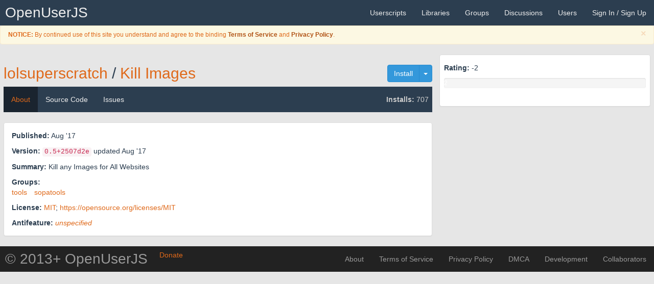

--- FILE ---
content_type: text/html; charset=UTF-8
request_url: https://openuserjs.org/scripts/lolsuperscratch/Kill_Images
body_size: 4888
content:
<!DOCTYPE html>
<html>
<head>
  <title>About | Kill Images | Userscripts | OpenUserJS</title>
  <meta charset="UTF-8">
<meta http-equiv="X-UA-Compatible" content="IE=edge">
<meta name="viewport" content="width=device-width, initial-scale=1.0">
<meta name="description" content="Kill any Images for All Websites">
<meta name="keywords" content="userscript, userscripts, user script, user scripts, user.js, .user.js, repository, Greasemonkey, Greasemonkey Port, Tampermonkey, Violentmonkey, JavaScript, add-ons, extensions, browser, tools, sopatools">
<link rel="shortcut icon" href="/images/favicon.ico" >
<link rel="apple-touch-icon" href="/images/favicon64.png" />
<link rel="apple-touch-icon-precomposed" href="/images/favicon64.png" />
<link rel="apple-touch-icon" sizes="120x120" href="/images/favicon120.png" />
<link rel="apple-touch-icon-precomposed" sizes="120x120" href="/images/favicon120.png" />
<link rel="apple-touch-icon" sizes="152x152" href="/images/favicon152.png" />
<link rel="apple-touch-icon-precomposed" sizes="152x152" href="/images/favicon152.png" />
<link rel="apple-touch-icon" sizes="167x167" href="/images/favicon167.png" />
<link rel="apple-touch-icon-precomposed" sizes="167x167" href="/images/favicon167.png" />
<link rel="apple-touch-icon" sizes="180x180" href="/images/favicon180.png" />
<link rel="apple-touch-icon-precomposed" sizes="180x180" href="/images/favicon180.png" />
<link rel="apple-touch-icon" sizes="1024x1024" href="/images/favicon1024.png" />
<link rel="apple-touch-icon-precomposed" sizes="1024x1024" href="/images/favicon1024.png" />

<!-- Open Search -->
<link href="/xml/opensearch-userscripts.xml" type="application/opensearchdescription+xml" rel="search" title="OpenUserJS Userscripts">
<link href="/xml/opensearch-groups.xml" type="application/opensearchdescription+xml" rel="search" title="OpenUserJS Groups">
<link href="/xml/opensearch-libraries.xml" type="application/opensearchdescription+xml" rel="search" title="OpenUserJS Libraries">
<link href="/xml/opensearch-users.xml" type="application/opensearchdescription+xml" rel="search" title="OpenUserJS Users">

<!-- CSS -->
<link rel="stylesheet" type="text/css" media="all" href='/redist/npm/font-awesome/css/font-awesome.min.css'>
<link rel="stylesheet" type="text/css" media="all" href='/redist/npm/octicons/build/font/octicons.css'>
<link rel="stylesheet" type="text/css" media="all" href="/less/bootstrap/oujs.css">
<link rel="stylesheet" type="text/css" media="all" href="/redist/npm/highlight.js/styles/github.css">
<link rel="stylesheet" type="text/css" media="all" href="/css/common.css">

  <link rel="stylesheet" type="text/css" media="all" href="/css/scriptPage.css">
  <link rel="stylesheet" type="text/css" media="all" href="/redist/npm/animate.css/animate.css">
</head>
<body id="body">
  <nav role="navigation" class="navbar navbar-default navbar-static-top">
  <div class="container-fluid">
    <div class="navbar-header">
      <button type="button" data-toggle="collapse" data-target=".navbar-collapse-top" class="navbar-toggle"><i class="fa fa-bars"></i></button>
      <a href="/" class="navbar-brand" title="A Presentational Userscripts Repository">OpenUserJS<span class="mode"></span></a>
    </div>
    <div class="navbar-collapse navbar-collapse-top collapse">
      <ul class="nav navbar-nav navbar-right">
        <li><a href="/" title="Userscripts"><span class="visible-xs-inline"><i class="fa fa-file-code-o"></i> </span>Userscripts</a></li>
        <li><a href="/?library=true" title="Libraries"><span class="visible-xs-inline"><i class="fa fa-file-excel-o"></i> </span>Libraries</a></li>
        <li><a href="/groups" title="Userscript Groups"><span class="visible-xs-inline"><i class="fa fa-tag"></i> </span>Groups</a></li>
        <li><a href="/forum"><span class="visible-xs-inline"><i class="fa fa-commenting"></i> </span>Discussions</a></li>
        <li><a href="/users"><span class="visible-xs-inline"><i class="fa fa-user"></i> </span>Users</a></li>
        
        
        <li><a href="/login">Sign In / Sign Up <i class="fa fa-sign-in"></i></a></li>
        
      </ul>
    </div>
  </div>
</nav>
<div class="reminders">

  
    <div class="alert alert-warning alert-dismissible small fade in" role="alert">
      <button type="button" class="close" data-dismiss="alert"><span aria-hidden="true">&times;</span><span class="sr-only">Close</span></button>
      <p><i class="fa fa-fw fa-exclamation-triangle"></i> <b>NOTICE:</b> By continued use of this site you understand and agree to the binding <a class= "alert-link" href="/about/Terms-of-Service">Terms of Service</a> and <a class="alert-link" href="/about/Privacy-Policy">Privacy Policy</a>.</p>
    </div>
  



















<!--  <div class="alert alert-info alert-dismissible alert-autodismissible small fade in" role="alert">
    <button type="button" class="close" data-dismiss="alert"><span aria-hidden="true">&times;</span><span class="sr-only">Close</span></button>
    <p><i class="fa fa-fw fa-exclamation-triangle"></i> <b>REMINDER:</b> Don't miss out reading the <a class="alert-link" href="/">descriptive</a> announcement.</p>
  </div>-->

</div>


  <div class="container-fluid">
    <div class="row">
      <div class="container-fluid col-sm-8">
        <h2 class="page-heading">
  
    
    <div class="btn-group pull-right">
      <a href="/install/lolsuperscratch/Kill_Images.user.js" class="btn btn-info" type="text/javascript" rel="noindex, nofollow, ugc">
        <i class="fa fa-download"></i> Install
      </a>
      <button type="button" class="btn btn-info dropdown-toggle" data-toggle="dropdown" aria-haspopup="true" aria-expanded="false">
        <span class="caret"></span>
        <span class="sr-only">Toggle Dropdown</span>
      </button>
      <ul class="dropdown-menu dropdown-menu-right">
        <li>
          <div class="btn-group btn-group-justified">
            <a href="/install/lolsuperscratch/Kill_Images.min.user.js" class="btn btn-info" title="EXPERIMENTAL INSTALLATION FORKING" rel="noindex, nofollow, ugc"><i class="fa fa-fw fa-download"></i> Install  with minification</a>
          </div>
          
        </li>
        <li role="separator" class="divider"></li>
        <li><a href="/about/Userscript-Beginners-HOWTO"><em class="fa fa-fw fa-question-circle"></em> Userscript Beginners HOWTO</a></li>
      </ul>
    </div>
    
  
  
  
  <span class="page-heading-icon" data-icon-src="https://maxcdn.icons8.com/Share/icon/Photo_Video//remove_image1600.png">
    <i class="fa fa-fw fa-file-code-o"></i>
  </span>
  
  <a href="/users/lolsuperscratch" class="script-author">lolsuperscratch</a>
  <span class="path-divider">/</span>
  <a href="/scripts/lolsuperscratch/Kill_Images" class="script-name">Kill Images</a>
</h2>
<nav class="navbar navbar-default navbar-static-top" role="navigation">
  <div class="navbar-header">
    <button type="button" data-toggle="collapse" data-target="#content-navbar" class="navbar-toggle"><i class="fa fa-bars"></i></button>
    <div class="navbar-brand visible-xs-block"></div> 
    
    <p class="navbar-text visible-xs-block"><i class="fa fa-fw fa-signal"></i> <b>Installs:</b> 707</p>
    
  </div>
  <div class="navbar-collapse collapse in" id="content-navbar">
    <ul class="nav navbar-nav">
      <li class="active"><a href="/scripts/lolsuperscratch/Kill_Images">About</a></li>
      <li class=""><a href="/scripts/lolsuperscratch/Kill_Images/source" class="">Source Code</a></li>
      <li class=""><a href="/scripts/lolsuperscratch/Kill_Images/issues" class="">Issues</a></li>
    </ul>
    
    <p class="navbar-text pull-right hidden-xs"><i class="fa fa-fw fa-signal"></i> <b>Installs:</b> 707</p>
    
  </div>
</nav>

        <div class="panel panel-default">
          <div class="panel-body">
            

            <div class="script-meta">
              <p><i class="fa fa-fw fa-clock-o"></i> <b>Published:</b> <time datetime="2017-08-12T01:26:20.000Z" title="Sat Aug 12 2017 01:26:20 GMT+0000 (Coordinated Universal Time)">Aug '17</time></p>
              <p><i class="fa fa-fw fa-history"></i> <b>Version:</b> <code>0.5<span title="sha512-JQfS7M9z6C7OpW555axN9JViQezyfOS7Zch4wKl/mpJPFDWAOpWZDFvwxXQyl4F0+0UzpTd4ndri6b1eguoKMA==">+2507d2e</span></code> updated <time class="script-updated" datetime="2017-08-12T05:04:23.027Z" title="Sat Aug 12 2017 05:04:23 GMT+0000 (Coordinated Universal Time)">Aug '17</time></p>
              <p><i class="fa fa-fw fa-info"></i> <b>Summary:</b> Kill any Images for All Websites</p>
              
                <span>
                  <i class="fa fa-fw fa-tag"></i> <b>Groups:</b>
                  <ul class="list-inline inline-block">
                  
                    <li><a href="/group/tools">tools</a></li>
                  
                    <li><a href="/group/sopatools">sopatools</a></li>
                  
                  </ul>
                </span>
              
              
              
              
              <p><i class="fa fa-fw fa-legal"></i> <b>License:</b> <a rel="external noreferrer noopener nofollow ugc license" referrerpolicy="same-origin" href="https://spdx.org/licenses/MIT.html">MIT</a>; <a rel="external noreferrer noopener nofollow ugc license" referrerpolicy="same-origin" href="https://opensource.org/licenses/MIT">https://opensource.org/licenses/MIT</a></p>
              
              
                <p><i class="fa fa-fw fa-exclamation-triangle"></i> <b>Antifeature:</b> <a href="/about/Frequently-Asked-Questions#q-what-is-antifeature-"><i>unspecified</i></a>
              
              
              
              
              
            </div>
          </div>
        </div>
        
        
      </div>
      <div class="container-fluid col-sm-4">
        <div class="panel panel-default">
  <div class="panel-body">
    <div class="row">
      <div class="pull-left vote-area">
        
      </div>
      <p><i class="fa fa-fw fa-heartbeat"></i> <b>Rating:</b> -2</p>
      <div class="progress">
        <div style="width: 0%" class="progress-bar progress-bar-good">2 Votes</div>
        <div style="width: 0%" class="progress-bar progress-bar-danger"></div>
      </div>
    </div>
    
  </div>
</div>








      </div>
    </div>
  </div>
  <div class="modal fade" id="flagScriptModal">
  <div class="modal-dialog">
    <div class="modal-content">
      <div class="modal-header">
        <button type="button" class="close" data-dismiss="modal" aria-hidden="true">&times;</button>
        <h4 class="modal-title">Flag lolsuperscratch/Kill Images</h4>
      </div>
      <div class="modal-body">
        <p>Are you sure you want to flag this script for potential inspection by a Moderator?</p>
      </div>
      <div class="modal-footer">
        <form action="/flag/scripts/lolsuperscratch/Kill_Images" method="post" enctype="multipart/form-data">
          <input type="text" class="form-control" name="reason" placeholder="Reason for moderation inspection.">
          <button type="button" class="btn btn-default" data-dismiss="modal"><i class="fa fa-fw fa-close"></i> Cancel</button>
          <input type="hidden" name="flag" value="true">
          <button type="submit" class="btn btn-danger disabled"><i class="fa fa-fw fa-flag" title="Flag this script"></i> Flag</button>
        </form>
      </div>
    </div>
  </div>
</div>







  <footer id="footer">
  <nav role="navigation" class="navbar navbar-inverse navbar-static-top">
    <div class="container-fluid">
      <div class="navbar-header">
        <button type="button" data-toggle="collapse" data-target=".navbar-collapse-bottom" class="navbar-toggle" onclick="$('html, body').animate({scrollTop: $(document).height()}, 'slow')"><i class="fa fa-bars"></i></button>
        <a rel="bookmark" referrerpolicy="same-origin" href="#" data-toggle="modal" data-target="#donateSiteModal" class="btn btn-donate" title="Monetary donations for this site">
          <i class="fa fa-fw fa-money"></i><span class=""> Donate</span>
        </a>
        <a href="https://github.com/OpenUserJs" class="navbar-brand">&copy; 2013+ OpenUserJS</a>
      </div>
      <div class="navbar-collapse navbar-collapse-bottom collapse">
        <ul class="nav navbar-nav navbar-right">
          <li><a href="/about">About</a></li>
          <li><a href="/about/Terms-of-Service">Terms of Service</a></li>
          <li><a href="/about/Privacy-Policy">Privacy Policy</a></li>
          <li><a href="/about/Digital-Millenium-Copyright-Act" title="Digital Millennium Copyright Act">DMCA</a></li>
          <li><a href="https://github.com/OpenUserJs/OpenUserJS.org">Development</a></li>
          <li><a href="https://github.com/orgs/OpenUserJs/people">Collaborators</a></li>
        </ul>
      </div>
    </div>
  </nav>
</footer>

<!-- JS -->
<script type="text/javascript" charset="UTF-8" src="/redist/npm/jquery/dist/jquery.js"></script>
<script type="text/javascript" charset="UTF-8" src="/redist/npm/bootstrap/dist/js/bootstrap.js"></script>

<div class="modal fade" id="donateSiteModal">
  <div class="modal-dialog">
    <div class="modal-content">
      <div class="modal-header">
        <button type="button" class="close" data-dismiss="modal" aria-hidden="true">&times;</button>
        <h4 class="modal-title"><i class="fa fa-fw fa-money"></i> Donate for the site OpenUserJS</h4>
      </div>
      <div class="modal-body">
        <p>Are you sure you want to go to an external site to donate a monetary value?</p>
        <div class="alert alert-warning" role="alert">
          <i class="fa fa-fw fa-exclamation-triangle"></i> WARNING: Some countries laws may supersede the payment processors policy such as the GDPR and PayPal. While it is highly appreciated to donate, please check with your countries privacy and identity laws regarding privacy of information first. Use at your utmost discretion.
        </div>
      </div>
      <div class="modal-footer">
        <button type="button" class="btn btn-default" data-dismiss="modal"><i class="fa fa-fw fa-close"></i> Cancel</button>
        <a rel="external noreferrer noopener nofollow sponsored" referrerpolicy="same-origin" href="https://www.paypal.com/cgi-bin/webscr?cmd=_s-xclick&hosted_button_id=F359CDZSR6L7W" class="btn btn-danger" role="button" title="Send a monetary Thank You!">Donate</a>
      </div>
    </div>
  </div>
</div>


<script type="text/javascript">
  (function () {

    var events = 'focus resize scroll';
    var handler = null;
    var didCallback = false;

    function callback(aEl) {
      if (!didCallback) {
        didCallback = true;

        setTimeout(function () {
          $('.reminders .alert-autodismissible .close').each(function () {
            this.click();
          });
        }, 10000);
      }
    }

    function isElementInViewport(aEl) {
  var rect = null;

  if (aEl instanceof jQuery) {
    aEl = aEl[0];
  }

  rect = aEl.getBoundingClientRect();

  return (
    rect.top >= 0 &&
    rect.left >= 0 &&
    rect.bottom <= (window.innerHeight || document.documentElement.clientHeight) && // or $(window).height()
    rect.right <= (window.innerWidth || document.documentElement.clientWidth) // or $(window).width()
  );
}


    function fireIfElementVisible(aEl, aCallback) {
      return function () {
        if (isElementInViewport(aEl)) {
          $(window).off(events, handler);

          aCallback(aEl);
        }
      }
    }

    handler = fireIfElementVisible($('.reminders'), callback);
    $(window).on(events, handler);

  })();
</script>


  <script type="text/javascript">
  (function () {
    'use strict';

    function onShow(aImg) {
      aImg.classList.remove('translucent-icon');
      aImg.classList.add('opaque-icon');
    }

    function onError(aEv) {
      var img = aEv.target;
      var container = img.parentNode;

      container.removeChild(img);
    }

    function onLoad(aEv) {
      var img = aEv.target;
      var container = img.parentNode;

      var node = container.querySelector('i');

      container.removeChild(node);
      img.classList.remove('hide-icon');

      setTimeout(onShow, 250, img);
    }

    function onTimeout() {
      var nodes = document.querySelectorAll('[data-icon-src]');
      var i = null;
      var container = null;
      var dataIconSrc = null;
      var node = null;
      var img = null;

      for (i = 0; container = nodes[i]; i++) {
        dataIconSrc = container.getAttribute('data-icon-src');

        node = container.querySelector('i');

        img = new Image();

        img.addEventListener('load', onLoad);
        img.addEventListener('error', onError);

        img.classList.add('hide-icon');
        img.classList.add('fade-icon');
        img.classList.add('translucent-icon');

        img.referrerPolicy = 'same-origin';
        img.src = dataIconSrc;

        container.appendChild(img);
      }
    }

    function onDOMContentLoaded(aEv) {
      window.setTimeout(onTimeout, 13);
    }

    document.addEventListener('DOMContentLoaded', onDOMContentLoaded);

  })();
</script>

  <script type="text/javascript" charset="UTF-8" src="/redist/npm/clipboard/dist/clipboard.js"></script>
<script type="text/javascript">
  (function () {

    var clipboard = null;
    var rMin = /\.min\.js$/;

    

    var allowedIds = [
      '#copyright-raw',
      '#downloadurl-raw',
      '#groupid-raw',
      '#groupid-urn',
      '#license-raw',
      '#require-min',
      '#require-raw',
      '#scriptid-raw',
      '#scriptid-urn',
      '#updateurl-raw',
      '#userid-raw',
      '#userid-urn'
    ];

    function unsupported() {
      allowedIds.forEach(function (aElement, aIndex, aArray) {
        $(aElement).prop('disabled', true);
      });
    }

    

    //
    if (ClipboardJS.isSupported()) {
      clipboard = new ClipboardJS(allowedIds.join(', '));

      clipboard.on('success', function(aE) {
        if (rMin.test(aE.text)) {
          // TODO: Flash tooltip saying copied and then restore it
        } else {
          // TODO: Flash tooltip saying copied and then restore it
        }
      });

      clipboard.on('error', unsupported);

    } else {
      unsupported();
    }

    

  })();
</script>

</body>
</html>
